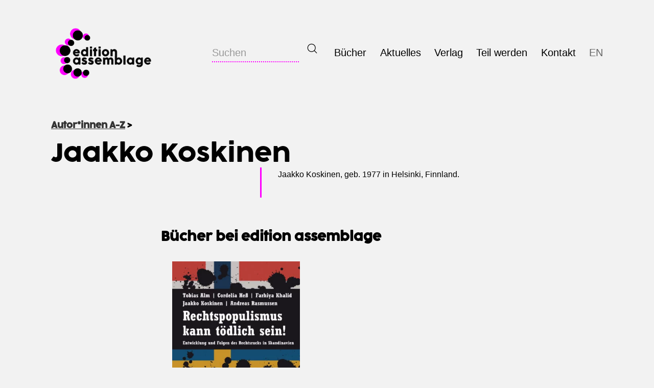

--- FILE ---
content_type: text/css
request_url: https://www.edition-assemblage.de/wp-content/themes/twentytwentyone-child/style.css?ver=1.0
body_size: 8578
content:
/*
 Theme Name:   Edition Assemblage Theme 2021
 Description:  Twenty Twenty One Child Theme
 Author:       Carla & Simon
 Template:     twentytwentyone
 Version:      1.0
 Text Domain:  twentytwentyone-child
*/

/*@import url('https://fonts.googleapis.com/css2?family=Mulish:wght@200;400;600;700;800&display=swap');*/


/* TABS / ACCORDION for meta book infos */
@import url('tabs-style.css');

@font-face {
  font-family: "Coco";
  src:  url('Cocogoose-Pro-Regular.woff2') format('woff2'),
        url('Cocogoose-Pro-Regular.woff') format('woff');
  font-display: swap;
}


:root{
	/* Font Family */
	--global--font-primary-child: var(--font-headings, -apple-system, BlinkMacSystemFont, "Segoe UI", Roboto, Oxygen-Sans, Ubuntu, Cantarell, "Helvetica Neue", sans-serif); 

	/*--global--font-primary-child: 'Mulish', sans-serif;*/
	--global--font-family-child: var(--global--font-primary-child);
  --global--font-secondary: var(--global--font-primary-child);

  --global--font-size-base: 1rem;
}

html, body {
	font-family: var(--global--font-primary-child);
  scroll-behavior: smooth;
}

a {
  color:#333;
}

a:hover {
  color:fuchsia;
}

p a[target="_blank"]:after {
  content: "";
  white-space: nowrap;
  vertical-align: middle;
  width:16px;
  height:16px;
  margin-left:3px;
  display: inline-block;
  background-size: contain;
  background-image: url("data:image/svg+xml,%3Csvg width='32' height='32' xmlns='http://www.w3.org/2000/svg' stroke-width='3' stroke-linejoin='round' stroke-linecap='round' stroke='currentcolor' fill='none'%3E%3Cpath id='svg_1' d='m18,4l10,0l0,10m0,-10l-25.15018,24.91949'/%3E%3C/svg%3E");

}

h1 {
  font-family: 'Coco';
  font-size: 3em !important;
  /*font-family: 700;*/
}

@media only screen and (max-width: 768px) {
/* For mobile phones: */
  h1 {
    font-family: 'Coco';
    font-size: 2em !important;
    /*font-family: 700;*/
  }
}

h4 {
  font-family: 'Coco';
}

.go-back {
  margin-bottom: 1em;
}

.go-back a {
  font-weight: bold;
  font-family: Coco;
}

.go-back b {
  font-family: Coco;
}

/*
#search-2 .search-field {
  border: 0px solid #000;
  margin-right:2rem;
}
*/

/* Blogeinträge, Rand und Abstand der Meta-Info entfernt, sowie Kategorie ausgeblendet
.site-main > article > .entry-footer {
  border:0;
  padding-bottom: 0;
}
.post-taxonomies {
  display: none;
}
.byline {
  display: none !important;
}
*/


/* Header */

.site-header {
  padding:2em 0;
}

.buchkategorie::before {
  content: ">";
  text-decoration: none !important;
  border:0;
  margin-right: 3px;
  font-family: Coco;
  display: inline-block;
}

/* Bücher Archive Grid (Alle Bücher sowie Kategorien) */

.ea-archive-description {
  border: 0px dotted fuchsia;
  color:#333;
  margin-top:2em;
}

.grid {
  display:grid;
  grid-gap: 4em;
  grid-template-columns: repeat(auto-fill, 210px);
  justify-content: space-between;
  list-style: none;
  margin:0 auto;
  padding:0;
  max-width: var(--responsive--alignwide-width);
  transition: 1s;
}

.grid-neuerscheinungen {
  grid-template-columns: repeat(auto-fill, 130px);
}

.container-neuerscheinungen {
  background:#fff;
  padding:2em 0em;
}

.grid-featured {
  grid-template-columns: repeat(auto-fill, 130px);
}

.grid-book {
  background: transparent;
}

.grid-book-cover {
	position: relative;
  filter: grayscale(0%);
  /*box-shadow: rgba(0, 0, 0, 0.1) 0px 4px 6px -1px, rgba(0, 0, 0, 0.06) 0px 2px 4px -1px;*/
}

.grid-book-cover.standard-size img { /* Damit Bücher im Standartformat 140x205mm auch gleich groß angezeigt werden... */
  aspect-ratio: 140 / 205;
}

.grid-book-cover.small-standard-size img { /* Damit Bücher im kleineren Standartformat 110x180mm auch gleich groß angezeigt werden... */
  aspect-ratio: 110 / 180;
}

.grid-book-cover.calendar-standard-size img { /* Damit Kalender im Format 93 x 138mm auch gleich groß angezeigt werden... */
  aspect-ratio: 93 / 138;
}



.grid-book-meta {
  margin-top: 0.5em;
  margin-left: 0px;
  font-size: 1em !important;
  line-height: 1.2;
  padding:1px;
}

.grid-book-meta-title {
	font-weight: bold;
}

.grid-book-meta a {
  text-decoration:none;
}

.grid-book-meta-author {
  font-size: small;
}

.grid-book-meta-author a {
  text-decoration: underline;
  font-weight: normal;
  margin-top: 0.5em;
  line-height: 1.2;
  color:#000;
  padding-left:0em;
  border-bottom: 0px solid fuchsia;
}

.grid-book-meta-author a:hover {
  margin-top: 0.5em;
  color:fuchsia;
}

.grid-book-meta-price {
  display: inline-block;
  border-bottom: 0px dotted fuchsia;
  padding: 3px 3px;
  color:fuchsia;
  font-size: 80%;
  font-weight: bold;
}

/* Zoom Button for changing the grid size */

.zoom-button-container {
  display: inline-block;
  position: fixed;
  right: 0;
  top:50%;
  border: 2px dotted fuchsia;
  border-right:0;
  background: #fff;
  border-right: 0;
  padding: 0 1em 0 0.5em;
  color: #666;
  border-radius: 1em 0em 0em 1em;
  height:104px;
  width:54px;
}

.zoom-button-expand, .zoom-button-shrink {
  cursor: pointer;
  user-select: none;
  font-size: 2em;
  font-family: Coco;
  transition: 0.2s;
  overflow: hidden;
}

.zoom-button-expand:hover, .zoom-button-shrink:hover {
  color:fuchsia;
}


@media only screen and (max-width: 768px) {
  /* For mobile phones: */
  .grid {
    grid-template-columns: repeat(auto-fill, 150px);
    grid-gap:2em;
  }

  .grid-book-cover.d205x140 img {
    height:219px !important;
  }

  .grid-book-meta-price {
    display:none;
  }

  .zoom-button-container {
    display: none;
  }
  
  .container-neuerscheinungen {
    height:unset; 
  }

  .container-neuerscheinungen h4 {
    text-align: center; 
  }

}

/* Single Book */


.tags {
	background: #00feff;
	padding: 3px 5px;
	border-radius: 2px;
	margin: 0 0.5em 0 0;
	font-size: x-small;
	color: #000;
	/* font-weight: bold; */
	text-align: center;
}

.crumb {
	border-radius: 2px;
	margin: 0 0 0 0;
	font-size: small;
	color: #000;
	/* font-weight: bold; */
	text-align: center;
}

.crumb b {
  font-family: Coco;
}


.book {
	display: flex;
	flex-flow: row;
  flex-wrap: wrap;
}

.book .zoom img {
  cursor: zoom-in !important;
}

/*
.cover img {
  box-shadow: rgba(0, 0, 0, 0.1) 0px 4px 6px -1px, rgba(0, 0, 0, 0.06) 0px 2px 4px -1px;
}
*/

.left-col {
  width: 50%;
}

.right-col {
	padding: 0px;
  padding-left:2em;
  width: 50%;
}

.right-col .title {
	font-size: 1.2em;
	line-height: 1.2;
	font-weight: bold;
  margin-bottom:0.5em;
}

.right-col .subtitle {
	display: block;
	font-size: 1.2em;
	line-height: normal;
  margin-bottom:0.5em;
}

.right-col .authors {
  display: inline-block;
  margin-bottom:1em;
}

.right-col .bib-info {
  display:block;
  color:#555;
  font-size: smaller;
  margin-bottom:1em;
}


/** Bibliographische Informationen **/

/* neu: */

.bib-info-mobile {
  margin: 0;
  margin-top:1em;
  display: none;
  font-size: smaller;
  padding:0 1em;
  line-height: 1.4;
  color:#666;
}

/** ENDE Bibliographische Informationen**/


@media only screen and (max-width: 600px) {
  /* For mobile phones: */
  .cover {
    min-width: none;
    text-align: center;
    background: transparent;
    margin: 0 auto 2em auto; /* abstand zu Buchtitel darunter und auto für mittige Zentrierung */
  }

  .cover img {
    height:auto;
  }

  .right-col {
    text-align: left;
    padding-left: 1em;
  }

  .right-col .title, .right-col .subtitle {
    font-size: 1em;
  }

  .right-col .authors {
    display: inline-block;
    margin-bottom:1em;
    font-size: small;
  }

  .right-col .bib-info {
    display: none;
  }

  .bib-info-mobile {
    display: block;
  }

}



.teaser {
  text-align: left;
  display: block;
  padding:0em;
  margin-bottom:2em;
  /*text-shadow:0.5px 0px 0.5px black;*/
  font-weight: bold;
}

/*
.ankundigungstext p {
  text-align: justify;
  hyphens: auto;
}
*/

.person .name {
  display:inline;
  font-weight: bold;
}

.person .reihe-titel {
  border-bottom: 2px dotted fuchsia;
  color: #333;
  font-weight: bold;
}

.mbv-name {
  white-space: nowrap;
}

/* PRESSESTIMMEN TAB */

.pressestimme {
  margin-bottom:2em;
  /*font-size:0.9em;*/
}

.pressestimme a:hover {
  color:fuchsia;
}

.pressestimme a.external::after, .bookpage-termin a.external::after, .single-termin a.external::after  {
  content: "";
  vertical-align: middle;
  width:16px;
  height:16px;
  margin-left:3px;
  margin-right: -16px;
  display: inline-block;
  background-size: contain;
  background-image: url("data:image/svg+xml,%3Csvg width='32' height='32' xmlns='http://www.w3.org/2000/svg' stroke-width='3' stroke-linejoin='round' stroke-linecap='round' stroke='currentcolor' fill='none'%3E%3Cpath id='svg_1' d='m18,4l10,0l0,10m0,-10l-25.15018,24.91949'/%3E%3C/svg%3E");
}

.pressestimme a.container-link {
  font-weight: bold;
  padding-right:16px;
  display:inline-block;
}

.pressestimme .zitat {
  font-style: italic;
  line-height: 1.2;
}

.pressestimme .zitat::before {
  content: "«";
}
.pressestimme .zitat::after {
  content: "»";
}



/* LESEPROBE TAB */

.leseprobe {
  font-size: 1em;
 /* -webkit-background-clip: text;
  -moz-background-clip: text;
  -webkit-text-fill-color: transparent; 
  -moz-text-fill-color: transparent;*/
}

.leseprobe .download, .leseprobe .textauszug {
  display: block;
}

.leseprobe .downloads div:last-of-type {
  margin-bottom:2em;
}

.leseprobe .icon {
  line-height: 24px;
  vertical-align: middle;
  width: 24px;
  height: 24px;
}

.leseprobe .text {
  line-height:24px;
}

.auszug {
  background: #fff;
  padding:2em;
  text-align: justify;
  hyphens: auto;
}

.auszug b {
  margin-bottom:1em;
  display:inline-block;
}

.leseprobe .punkte {
  margin-top:2em;
  text-align: center;
}

@media only screen and (max-width: 600px) {
  /* For mobile phones: */
  .leseprobe {
    padding-left:0 !important;
    padding-right:0 !important;
  }
  .leseprobe .downloads {
    padding:2em;
  }
}



/* OPEN ACCESS RIBBON */

.ribbon {
  position: absolute;
  left: -5px; top: -5px;
  z-index: 1;
  overflow: hidden;
  width: 75px; height: 75px;
  text-align: right;
}
.ribbon span {
  font-size: 9px;
  font-weight: bold;
  color: #FFF;
  text-transform: uppercase;
  text-align: center;
  line-height: 20px;
  transform: rotate(-45deg);
  -webkit-transform: rotate(-45deg);
  width: 100px;
  display: block;
  background: #79A70A;
  background: linear-gradient(#FF00FF 0%, #FF00FF 100%);
  box-shadow: 0 3px 10px -5px rgba(0, 0, 0, 1);
  position: absolute;
  top: 19px; left: -21px;
}
.ribbon span::before {
  content: "";
  position: absolute; left: 0px; top: 100%;
  z-index: -1;
  border-left: 3px solid #FF00FF;
  border-right: 3px solid transparent;
  border-bottom: 3px solid transparent;
  border-top: 3px solid #FF00FF;
}
.ribbon span::after {
  content: "";
  position: absolute; right: 0px; top: 100%;
  z-index: -1;
  border-left: 3px solid transparent;
  border-right: 3px solid #FF00FF;
  border-bottom: 3px solid transparent;
  border-top: 3px solid #FF00FF;
}

.ebook-rib span {
  background:#ed6d11;
}

.ebook-rib span::after {
  border-right: 3px solid #ed6d11;
  border-top: 3px solid #ed6d11;
}

.ebook-rib span::before {
  border-left: 3px solid #ed6d11;
  border-top: 3px solid #ed6d11;
}


/* END > OPEN ACCESS RIBBON */


/* Bestell & Open Access Button */


.single-book .button-container {
  display: flex;
  gap:1em;
}

.single-book .button {
  /*display: inline-block;*/
  background-color: transparent !important;
  border: 2px dotted fuchsia;
  border-radius: 0.5em;
  color: #333 !important;
  text-align: center;
  transition: all 0.25s ease-out;
  cursor: pointer;
  margin: 0 0 0.5em 0;
  padding: 0.5em;
  min-width: 150px;
  position: relative;

  /* newstyle: */
  border-radius: 0px;
  margin:auto;
  font-family: Coco;
  text-transform: uppercase;
  flex-grow: 1;
  flex-basis: 0;
  margin-top:2em;
  font-size: 0.9em;
}

.single-book .button:hover {
  background: fuchsia !important;
  color:#fff !important;
}

.button span {
  cursor: pointer;
  display: inline-block;
  position: relative;
  transition: 0.5s;
  border-bottom:3px solid #eee;
  padding:0 0em;
  font-size: 1.2em;

  /* newstyle: */
  font-size:1em;
  border:0;
}

/*.button:hover > span {
  border-bottom-color:fuchsia;
}*/

.button .roc {
  display: block;
  font-size: xx-small;
  font-family: var(--global--font-primary-child);
  border-bottom: 0;
}

.button .roc::after {
  content: "";
  vertical-align: middle;
  width:8px;
  height:8px;
  margin-left:2px;
  display: inline-block;
  background-size: contain;
  background-image: url("data:image/svg+xml,%3Csvg width='32' height='32' xmlns='http://www.w3.org/2000/svg' stroke-width='3' stroke-linejoin='round' stroke-linecap='round' stroke='black' fill='none'%3E%3Cpath id='svg_1' d='m18,4l10,0l0,10m0,-10l-25.15018,24.91949'/%3E%3C/svg%3E");
}

.notallowed span {
  opacity: 0.5;
}



/* Kollektiv */

blockquote {
  margin:1em;
  padding:0;
}

.wp-block-pullquote {
 margin-bottom:3em; 
}


/* Footer */

.site-footer > .site-info {
  display:none;
}


.multiply {
  /*mix-blend-mode: multiply;*/
}


/* Autor*innen & Gruppen Archive-Seite */

.authors {
  max-width: var(--responsive--aligndefault-width);
  margin-left: auto;
  margin-right: auto;
}

.authors .abc {
  margin-bottom: 1em;
}

.authors .abc a {
  text-decoration: none;
}

.authors .abc a:hover {
  color:fuchsia;
  text-decoration: none;
}

.authors .buchstabe {
  scroll-margin-top: 25px; /* scroll behavior: smooth... dieser wert sorgt für den abstand nach oben */
}

.authors .buchstabe:target {
  color:fuchsia;
}

.authors .fuchsia {
  color: fuchsia !important;
}

.authors .names {
  line-height:2;
}

.authors .trenner {
  font-size: 0.8em;
  padding: 0 0.5em;
}

.authors .names a { /* Autor*innen A-Z */
  font-family: Coco;
  font-size: large;
  text-decoration: none;
}

.gruppen-und-reihen .names { /* Gruppen und Reihen */
  text-align: center;
}

.gruppen-und-reihen .names a { /* Gruppen und Reihen */
  font-family: Coco;
  font-size: 1em;
  text-decoration: none;
  display: inline-block;
  outline: 2px dotted fuchsia;
  outline-offset: -7px;
  padding:1em;
}

.authors .names a:hover {
  color: fuchsia;
}

.gruppen-titel {
  scroll-margin-top: 25px; /* scroll behavior: smooth... dieser wert sorgt für den abstand nach oben */
}

/* nice wenn schrift hell: sepia(100%) hue-rotate(280deg) contrast(1.3) brightness(1) */

/*
#foto-anim {
  background-attachment: fixed;
  background-size:cover !important;
  background-position: center;
  opacity: 0.08;
  filter:grayscale(1);
  position: fixed;
  margin:0;
  top:0;
  left:0;
  max-width: unset;
  z-index: -1;
  transition: opacity 1.5s linear;
}*/

#foto-anim {
  background-attachment: fixed;
  background-size:cover !important;
  background-position: center;
  filter: grayscale(1) blur(0.2em) contrast(2);
  //filter:grayscale(1) blur(0px) contrast(0.1) brightness(2);
  //filter:sepia(100%) hue-rotate(280deg) contrast(0.1) brightness(2);
  opacity: 0.08;
  //filter:grayscale(1);
  /*opacity: 1;*/
  position: fixed;
  margin:0;
  top:0;
  left:0;
  max-width: unset;
  z-index: -1;
  transition: opacity 0s linear;
}

@media (prefers-reduced-motion) {
  #foto-anim {
    display: none;
  }
}

@supports (-webkit-touch-callout: none) {
  /* CSS specific to iOS devices */ 
  #foto-anim {
    background-attachment:scroll; /* wegen scheiss safari */
  }
}

/* Autor*innen Single-Seite: */

.authors-page {
  display: flex;
  flex-wrap: wrap;
}

.authors-photo-container {
  width: 100%;
  margin-bottom:2em;
  text-align: right;
}

    .authors-photo-img { /* das <img> element */
      margin-bottom:0;
      height: unset !important;
    }

    .authors-photo-credit {
      padding:0.5em 1em;
      text-align: right;
      font-size: small;
      background:#f2f2f2;
      color:#666;
    }

.authors-text-container {
  margin:0 auto 2em auto !important;
  width: var(--responsive--alignwide-width);
}

    .authors-text-body {
      margin-bottom:2em;
    }

    .authors-text-body p {
      margin-bottom:1em;
    }

    .social-links {
      text-align: left;
      font-size: smaller;
      font-weight: bold;
    }

    .insta svg, .twitter svg, .webseite svg {
      width: 20px;
      height: 20px;
      vertical-align: middle;
      margin-right:0.5em;
    }

    .insta a, .twitter a, .webseite a {
      text-decoration: none;
    }

.authors-books-container h4 {
  margin-top:0em !important;
}

.authors-books-grid {
  margin-top:2em;
  display:grid;
  grid-gap: 4em;
  grid-template-columns: repeat(auto-fill, 250px);
  justify-content: space-around;

  list-style: none;
  margin-left: auto;
  margin-right: auto;
  padding:0;
}

.authors-books-container .cover {
  width: auto;
}

/* Logo bigger on mobile */
@media only screen and (max-width: 482px) {
  .site-header.has-logo:not(.has-title-and-tagline).has-menu .site-logo img {
    max-height: unset;
  }
}

@media only screen and (min-width: 822px) {
  .authors-photo-container {
    width: 40%;
    border-right: 3px solid fuchsia;
  }
  .authors-text-container {
    width: 60%;
    padding-left:2em;
    padding-right: var(--responsive--alignright-margin);
  }
}


/* NAVIGATION */

.primary-navigation .sub-menu .menu-item > a {
  padding: 0.3em 0.8em;
  border: 0;
}

/*.primary-navigation .sub-menu .menu-item:last-child {
  padding-bottom: 0.5em;
}*/

.primary-navigation .sub-menu .menu-item > a:hover {
  border:0;
  /*border-left: 3px solid fuchsia;*/
  color:#666;
  text-decoration: none;
  
  background: fuchsia;
  color:#fff;
}

.primary-navigation .sub-menu {
  border:2px dotted fuchsia;
  border-top: 0;
}

.primary-navigation .primary-menu-container > ul > .menu-item > a + .sub-menu-toggle {
  display: none;
}

/* den scheiss wegmachen */
.primary-navigation > div > .menu-wrapper > li > .sub-menu::before, .primary-navigation > div > .menu-wrapper > li > .sub-menu::after {
	content: "";
	display: none;
	position: absolute;
	width: 0;
	top: -10px;
	left: var(--global--spacing-horizontal);
	border-style: solid;
	border-color: var(--primary-nav--border-color) transparent;
	border-width: 0 7px 10px 7px;
}

 .nav-border-bottom {
  border-bottom:1px dotted #999;
}

.wpml-ls-menu-item a {
  color:#666 !important;
}

@media only screen and (max-width: 768px) { /* am mobilgerät den pinken border vom menü entfernen */
  .primary-navigation .sub-menu {
    border:0;
  }

}


/* Termine */

.single-termin {
  border-bottom:2px dotted fuchsia;
  margin: 2em 0;
  padding-bottom: 2em;
  position: relative;
}

.single-termin h4 {
  padding-top: 40px; margin-top: -40px;
}

.single-termin h4 svg {
  vertical-align: top;
}

.single-termin h4:target {
    color:fuchsia;
}

/*
.single-termin::before {
  content:'';
  position:absolute;
  z-index:-1;
  top:0;
  left:0;
  bottom:0;
  right:0;
  background: #fff;
  filter:blur(300px);
  box-shadow:inset 0 0 0 50vw rgba(255,255,255,0.8);
  transition: all 1s;
}

.single-termin:hover::before {
  content:'';
  position:absolute;
  z-index:-1;
  top:0;
  left:0;
  bottom:0;
  right:0;
  background: fuchsia;
  filter:blur(300px);
  box-shadow:inset 0 0 0 50vw rgba(255,255,255,0.8)
}
*/

.single-termin-buch {
  display: flex;
  margin-bottom:1em;
}

.single-termin-buch-cover-container {
  width: 90px;
  display: inline-block;
}

.single-termin-buch-titel {
  padding-left: 1em;
  width:200px;
}

.single-termin-buch-cover-container img {
  height: unset !important;
}

.copynotice {
  font-family: var(--global--font-primary-child);
  font-size: small;
  display:block;
  opacity: 1;
  transition: all 4s linear;
  height:15px;
}

.copynotice.fadeout {
  opacity: 0;
}

.copynotice.destroy {
  transition: all 0.3s ease-out;
  height: 0px;
}

.single-termin-datum {
  background:transparent;
  font-weight: bold;
  padding:1em 0;
  margin-top: 1em 0;
  font-family: monospace;
}

.single-termin-beschreibung p {
  margin:1em 0;
}

.past-events {
  opacity: 0.7;
}

.bookpage-termine-container {
  padding: 1em;
  margin-top:2em;
  text-align: left;
}

.personenpage-termine-container {
  padding: 0em;
  margin-top:2em;
  text-align: left;
}

.bookpage-termine-header {
  text-align: center;
  transform:rotate(-2deg);
  font-family: Coco;
  color:fuchsia;
  display: inline-block;
  /*translate: -30px;*/
  font-size: 1.2em;
}

.bookpage-termin {
  /*border-left:3px solid fuchsia;*/
  padding-left:0.5em;
}

.bookpage-termin a.external::after {
  content: "";
  vertical-align: middle;
  width:16px;
  height:16px;
  margin-left:3px;
  display: inline-block;
  background-size: contain;
  background-image: url("data:image/svg+xml,%3Csvg width='32' height='32' xmlns='http://www.w3.org/2000/svg' stroke-width='3' stroke-linejoin='round' stroke-linecap='round' stroke='currentcolor' fill='none'%3E%3Cpath id='svg_1' d='m18,4l10,0l0,10m0,-10l-25.15018,24.91949'/%3E%3C/svg%3E");
}


.home-termine-container {
  text-align: left;
}

.home-termine-container h4 {
  margin:1em 0;
}

@media only screen and (max-width: 768px) {
/* For mobile phones: */
.home-termine-button-td {
  display: none;
}
}



table td, table th {
  margin:0 !important;
  border:none !important;
  vertical-align: top;
  padding: calc(0.5 * var(--global--spacing-unit)) 0;
}

.home-termine-datum {
  font-weight: bold;
  width:115px;
  line-height: 1.4;
}

.home-termine-titel-td {
  padding-right: 1em;
}

.home-termine-textbody {
  line-height: 1.4;
  font-weight: bolder;
}

.home-newsletter-container h4 {
  margin-top:3em;
  margin-bottom:1em;
}

body.home .post {
  margin-bottom: 2em;
}


/**
 * Root Media Query Variables
 */
 :root {
	--responsive--spacing-horizontal: calc(2 * var(--global--spacing-horizontal) * 0.6);
	--responsive--aligndefault-width: calc(100vw - var(--responsive--spacing-horizontal));
	--responsive--alignwide-width: calc(100vw - var(--responsive--spacing-horizontal));
	--responsive--alignfull-width: 100%;
	--responsive--alignright-margin: var(--global--spacing-horizontal);
	--responsive--alignleft-margin: var(--global--spacing-horizontal);
}

@media only screen and (min-width: 482px) {

	:root {
		--responsive--aligndefault-width: min(calc(100vw - 4 * var(--global--spacing-horizontal)), 610px);
		--responsive--alignwide-width: calc(100vw - 4 * var(--global--spacing-horizontal));
		--responsive--alignright-margin: calc(0.5 * (100vw - var(--responsive--aligndefault-width)));
		--responsive--alignleft-margin: calc(0.5 * (100vw - var(--responsive--aligndefault-width)));
	}
}
@media only screen and (min-width: 822px) {

	:root {
		--responsive--aligndefault-width: min(calc(100vw - 8 * var(--global--spacing-horizontal)), 650px);
		--responsive--alignwide-width: min(calc(100vw - 8 * var(--global--spacing-horizontal)), 1240px);
	}
}







/*
.ani:before {
  content: "";
  position: absolute;
  width: calc(100% + 4px);
  height: calc(100% + 4px);
  top: calc(2px/-1);
  left: calc(2px/-1);
  background: linear-gradient(to right, fuchsia 0%, fuchsia 100%);
  background-size: 100% 2px, 2px 200%, 2px 200%, 0% 2px, 0% 2px;
  background-position: 50% 100%, 0% 0%, 100% 0%, 100% 0%, 0% 0%;
  background-repeat: no-repeat, no-repeat;
  transition: transform 0.3s ease-in-out, background-position 0.3s ease-in-out, background-size 0.3s ease-in-out;
  transform: scaleX(0) rotate(0deg);
  transition-delay: 0s;
}
.ani:hover:before {
  background-size: 200% 2px, 2px 400%, 2px 400%, 55% 2px, 55% 2px;
  background-position: 50% 100%, 0% 100%, 100% 100%, 100% 0%, 0% 0%;
  transform: scaleX(1) rotate(0deg);
  transition-delay: 0s;
} 
*/




div.sticker {
  font-family:Coco;
  position: absolute;
  width: 80px;
  height: 80px;
  /* STICKER POSITION: */
  left: -10%;
  top: 60%;
  border-radius: 50%;
  border:3px dotted #fff;
  background: fuchsia;
  color: #fff;
  transform: rotate(-12deg);
  transition: all 300ms;
  cursor: pointer;
}

div.sticker:hover {
  transform: rotate(12deg);
}

div.sticker:active {
  transform: rotate(330deg);
}

div.sticker div {
  position: relative;
  width: 80px;
  height: 80px;
  display: table-cell;
  vertical-align: middle;
  text-align: center;
  translate:0px -2px;
  line-height: 0.6;
}

div.sticker b {
  margin: auto;
  display: inline-block;
  padding:0px;
  text-align:center;
  font-size:1.5em;
}

div.sticker i {
  margin: auto;
  display: inline-block;
  padding:0px;
  text-align:center;
  font-size:0.6em;
}

div.ebook {
  background-color: yellowgreen;
  font-size: 0.6em;
  top:76%;
}

/* BEGIN small-sticker für javascript beim verkleinern des grids */
div.small-sticker, div.small-sticker div {
  width: 55px; height: 55px;
}
div.small-sticker {
  border:2px dotted #fff;
}
div.small-sticker b {
  font-size: 1em;
  translate: 0 1px;
}
div.small-sticker i {
  display: none;
}
/*  END */

@media only screen and (max-width: 768px) {
  /* For mobile phones: */
  div.sticker, div.sticker div {
    width: 55px; height: 55px;
  }
  div.sticker {
    border:2px dotted #fff;
  }
  div.sticker b {
    font-size: 1em;
    translate: 0 1px;
  }
  div.sticker i {
    display: none;
  }
}

.menu-wrapper {
  align-items: baseline;
}

.ea-search-container {
  margin: 0; padding: 0;
  line-height: 1;
  display: block;
  padding: var(--primary-nav--padding) 0; 

}

.ea-search-submit {
  border: 0 !important;
  background-repeat: no-repeat;
  background-position: 0.5em;
  background-size: 20px;
  background-color: transparent !important;
  background-image: url("data:image/svg+xml,%3Csvg id='i-search' xmlns='http://www.w3.org/2000/svg' viewBox='0 0 32 32' width='32' height='32' fill='none' stroke='black' stroke-linecap='round' stroke-linejoin='round' stroke-width='2'%3E%3Ccircle cx='14' cy='14' r='12' /%3E%3Cpath d='M23 23 L30 30' /%3E%3C/svg%3E");
  padding: 0 0.5em 0 2em !important;
  font-size: var(--primary-nav--font-size) !important;
  border-radius: 0px !important;
  /*transform: translate(-4px, -1px);*/
  color:#333 !important;
  position: relative;
}

.ea-search-submit:hover {
  border-color: #ddd !important;
  color:#333 !important;
}

.ea-search-field {
  border: 0 !important;
  border-bottom: 2px dotted fuchsia !important;
  margin: 0 !important;
  -webkit-appearance: none;
  border-radius: 0;
  background:transparent !important;
  padding:0 !important;
  font-size: var(--primary-nav--font-size) !important;
  width:170px;
}

.ea-search-field:focus {
  outline-offset: 3px !important;
}

.ea-search-field::placeholder {
  color:#999 !important;
}

/*form input[type=search] {
  border: solid 0px #fff;
  box-sizing: border-box;
  outline: solid fuchsia 0;
  transition: all 0.5s ease-in;
  position: relative;
  z-index: 99;
}

form input[type=search]:focus {
  border: solid 3px fuchsia;
  outline: solid #f2f2f2 2000px;
}*/

.ea-search-label {
  display: none;
}

.home-search-container {
  text-align: center;
}

.no-underline {
  text-decoration: none;
}



/* Buttons .ea-button (für Vorschau-PDF-Datei-Button) */

.wp-block-buttons .wp-block-button.ea-button .wp-block-button__link:not(:hover):not(:active) {
	background-color: transparent !important;
  border:0;
  color:#000 !important;
  font-family: Coco;
  font-size: 1em;
  text-decoration: none;
  outline: 2px dotted fuchsia;
  outline-offset: -7px;
  padding: 1em;
}
 
.wp-block-buttons .wp-block-button.ea-button .wp-block-button__link:hover,
.wp-block-buttons .wp-block-button.ea-button .wp-block-button__link:active {
	background-color: transparent !important;
  border:0;
  color:fuchsia !important;
  font-family: Coco;
  font-size: 1em;
  text-decoration: none;
  outline: 2px dotted fuchsia;
  outline-offset: -7px;
  padding: 1em;
}

.wp-block-buttons .wp-block-button.ea-button:not(:last-child) {
  margin-right: 1em;
}

.wp-block-buttons .wp-block-button.pdf .wp-block-button__link::before {
  content: "";
  vertical-align: middle;
  width:20px;
  height:20px;
  margin-right:0.3em;
  display: inline-block;
  background-size: contain;
  background-image: url("data:image/svg+xml,%3Csvg id='i-file' xmlns='http://www.w3.org/2000/svg' viewBox='0 0 32 32' width='32' height='32' fill='none' stroke='currentcolor' stroke-linecap='round' stroke-linejoin='round' stroke-width='2'%3E%3Cpath d='M6 2 L6 30 26 30 26 10 18 2 Z M18 2 L18 10 26 10' /%3E%3C/svg%3E");
}

.wp-block-buttons .wp-block-button.phone .wp-block-button__link::before {
  content: "";
  vertical-align: middle;
  width:20px;
  height:20px;
  margin-right:0.3em;
  display: inline-block;
  background-size: contain;
  background-image: url("data:image/svg+xml,%3Csvg id='i-telephone' xmlns='http://www.w3.org/2000/svg' viewBox='0 0 32 32' width='32' height='32' fill='none' stroke='currentcolor' stroke-linecap='round' stroke-linejoin='round' stroke-width='2'%3E%3Cpath d='M3 12 C3 5 10 5 16 5 22 5 29 5 29 12 29 20 22 11 22 11 L10 11 C10 11 3 20 3 12 Z M11 14 C11 14 6 19 6 28 L26 28 C26 19 21 14 21 14 L11 14 Z' /%3E%3Ccircle cx='16' cy='21' r='4' /%3E%3C/svg%3E");
}



/* Button Startseite "mehr Infos" bei Terminen */

.home-termine-mehr-infos-button {
  background-color: transparent !important;
  border:0;
  color:#000 !important;
  font-family: Coco;
  font-size: small;
  text-decoration: none;
  outline: 2px dotted fuchsia;
  padding: 0.5em;
  margin:0;
  margin-top:0.5em;
  display:inline-block;
}

.home-termine-mehr-infos-button:hover {
  background-color: fuchsia !important;
  color:#fff !important;
}

/* Sharing Links */

.icon-mail::before {
  content: "";
  vertical-align: middle;
  width:20px;
  height:20px;
  margin-right:0.3em;
  display: inline-block;
  background-size: contain;  
  background-image: url("data:image/svg+xml,%3Csvg id='i-mail' xmlns='http://www.w3.org/2000/svg' viewBox='0 0 32 32' width='32' height='32' fill='none' stroke='currentcolor' stroke-linecap='round' stroke-linejoin='round' stroke-width='2'%3E%3Cpath d='M2 26 L30 26 30 6 2 6 Z M2 6 L16 16 30 6' /%3E%3C/svg%3E");
}

.icon-twitter::before {
  content: "";
  vertical-align: middle;
  width:20px;
  height:20px;
  margin-right:0.3em;
  display: inline-block;
  background-size: contain;  
  background-image: url("data:image/svg+xml,%3Csvg id='i-twitter' xmlns='http://www.w3.org/2000/svg' viewBox='0 0 64 64' width='32' height='32'%3E%3Cpath stroke-width='0' fill='currentColor' d='M60 16 L54 17 L58 12 L51 14 C42 4 28 15 32 24 C16 24 8 12 8 12 C8 12 2 21 12 28 L6 26 C6 32 10 36 17 38 L10 38 C14 46 21 46 21 46 C21 46 15 51 4 51 C37 67 57 37 54 21 Z' /%3E%3C/svg%3E");
}

.icon-fb::before {
  content: "";
  vertical-align: middle;
  width:20px;
  height:20px;
  margin-right:0.3em;
  display: inline-block;
  background-size: contain;  
  background-image: url("data:image/svg+xml,%3C%3Fxml version='1.0'%3F%3E%3Csvg fill='%23000000' xmlns='http://www.w3.org/2000/svg' viewBox='0 0 30 30' width='30px' height='30px'%3E%3Cpath d='M15,3C8.373,3,3,8.373,3,15c0,6.016,4.432,10.984,10.206,11.852V18.18h-2.969v-3.154h2.969v-2.099c0-3.475,1.693-5,4.581-5 c1.383,0,2.115,0.103,2.461,0.149v2.753h-1.97c-1.226,0-1.654,1.163-1.654,2.473v1.724h3.593L19.73,18.18h-3.106v8.697 C22.481,26.083,27,21.075,27,15C27,8.373,21.627,3,15,3z'/%3E%3C/svg%3E");
}

.icon-link::before {
  content: "";
  vertical-align: middle;
  width:20px;
  height:20px;
  margin-right:0.3em;
  display: inline-block;
  background-size: contain;  
  background-image: url("data:image/svg+xml, %3Csvg class='copylinkbutton' id='i-link' xmlns='http://www.w3.org/2000/svg' viewBox='0 0 32 32' width='25' height='25' fill='none' stroke='currentcolor' stroke-linecap='round' stroke-linejoin='round' stroke-width='2'%3E%3Cpath d='M18 8 C18 8 24 2 27 5 30 8 29 12 24 16 19 20 16 21 14 17 M14 24 C14 24 8 30 5 27 2 24 3 20 8 16 13 12 16 11 18 15' /%3E%3C/svg%3E");
}


.sharing {
  border-bottom: 2px dotted fuchsia;
  padding-bottom: 1em;
  font-family:monospace;
  font-size: smaller;
}

.sharing a {
  /*border:2px dotted fuchsia;
  padding:0.3em;
  text-decoration: none;
  display:inline-block;
  margin-bottom:0.3em;*/
}

.sharing a:focus {
  background:fuchsia !important;
}

.sharing-termin {
  /*border-top: 2px dotted #000;*/
  padding-top: 1em;
  font-family:monospace;
  font-size: smaller;
}



/* ENDE Buttons */



/* Fancy Button Style */

.fancy-button {
  font-family: Coco;
  font-size: 1em;
  text-decoration: none;
  outline: 2px dotted fuchsia;
  outline-offset: -7px;
  padding: 1em;
  text-align: center;
}

/* Swipe Startseite */

.swipe {
  overflow: hidden;
  visibility: hidden; 
  position: relative;
  width: 300px;
  width: 100%;
  margin: auto;
  max-width: none !important;
}
.swipe-wrap {
  overflow: hidden;
  position: relative;
}
.swipe-wrap > div {
  display: flex;
  flex-direction:column;
  align-items: center;
  float: left;
  width: 100%;
  position: relative;
  overflow: hidden;
  text-align: center;
}

.swipe-wrap .grid-book-cover {
  width: 200px;
}

.swipe-wrap .grid-book-cover img {
  height: 100% !important;
}

.grid.grid-neuerscheinungen {
  display: none;
}

@media only screen and (min-width: 822px) {
  .swipe {
    display: none;
  }
  .grid.grid-neuerscheinungen {
    display: grid;
  }
}








/* wackeln */

div.sticker {
  -webkit-animation: vibrate-1 4s linear infinite both;
          animation: vibrate-1 4s linear infinite both;
}

div.sticker:hover {
  animation-play-state: paused;
}

div.sticker div:hover {
  transform: rotate(-12deg);
}

/* ----------------------------------------------
 * Generated by Animista on 2022-4-20 10:38:39
 * Licensed under FreeBSD License.
 * See http://animista.net/license for more info. 
 * w: http://animista.net, t: @cssanimista
 * ---------------------------------------------- */

/**
 * ----------------------------------------
 * animation vibrate-1
 * ----------------------------------------
 */
@-webkit-keyframes vibrate-1 {
  0% {
    -webkit-transform: translate(0);
            transform: translate(0);
  }
  20% {
    -webkit-transform: translate(-2px, 2px);
            transform: translate(-2px, 2px);
  }
  40% {
    -webkit-transform: translate(-2px, -2px);
            transform: translate(-2px, -2px);
  }
  60% {
    -webkit-transform: translate(2px, 2px);
            transform: translate(2px, 2px);
  }
  80% {
    -webkit-transform: translate(2px, -2px);
            transform: translate(2px, -2px);
  }
  100% {
    -webkit-transform: translate(0);
            transform: translate(0);
  }
}
@keyframes vibrate-1 {
  0% {
    -webkit-transform: translate(0);
            transform: translate(0);
  }
  20% {
    -webkit-transform: translate(-2px, 2px);
            transform: translate(-2px, 2px);
  }
  40% {
    -webkit-transform: translate(-2px, -2px);
            transform: translate(-2px, -2px);
  }
  60% {
    -webkit-transform: translate(2px, 2px);
            transform: translate(2px, 2px);
  }
  80% {
    -webkit-transform: translate(2px, -2px);
            transform: translate(2px, -2px);
  }
  100% {
    -webkit-transform: translate(0);
            transform: translate(0);
  }
}



/*z index problem mobiles menü verlags logo*/

.no-print .wp-block-column {
  /*z-index: -1;*/
}




@media print {
  
  body {
    background:#fff !important;
  }
  
  a::after{
    display:none;
  }
   
  .no-print, .no-print *
  {
      display: none !important;
  }
  
  [role="tabpanel"] {
    display:block;
  }
  
  .button-container {
    display: none !important;
  }
  
  div[role="tablist"], div[role="tablist"] p {
    font-size: small !important;
    line-height: 1;
  }
  
  .site-header {
    padding:0 0 !important;
  }
  
  .site-main {
    padding-top:0 !important;
  }
  
  .left-col {
    width: 40%;
  }
  
  .right-col {
    width: 60%;
  }
  
}



.pagination {
  display: flex;
  justify-content: space-between;
  margin: 2em 0;
}

.pagination .nav-previous,
.pagination .nav-next {
  padding: 0.5em 1em;
  background: #f5f5f5;
  border-radius: 3px;
}

.pagination a {
  text-decoration: none;
}

--- FILE ---
content_type: text/javascript
request_url: https://www.edition-assemblage.de/wp-content/themes/twentytwentyone-child/js/tiny-slider-2.9.3/helpers/hasClass.js
body_size: 163
content:
import { classListSupport } from './classListSupport.js';

var hasClass = classListSupport ?
    function (el, str) { return el.classList.contains(str); } :
    function (el, str) { return el.className.indexOf(str) >= 0; };

export { classListSupport, hasClass };